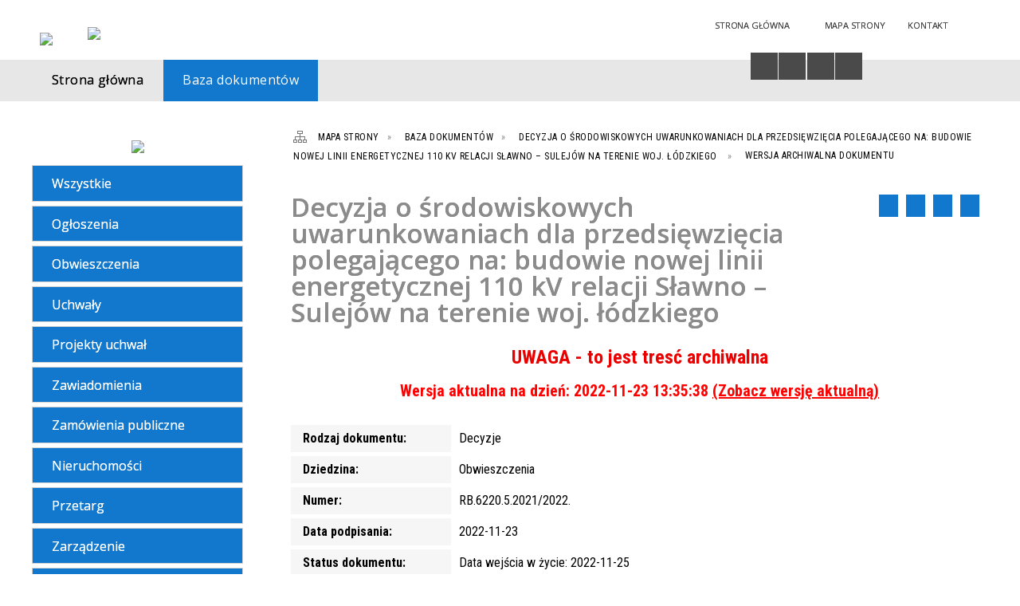

--- FILE ---
content_type: text/html; charset=utf-8
request_url: https://bip.mniszkow.pl/dokument_archiwum-1475-wersja-6-decyzja_o_srodowiskowych.html
body_size: 10114
content:
<!DOCTYPE html>
<html lang="pl"  itemscope="itemscope" itemtype="http://schema.org/WebPage" xmlns="http://www.w3.org/1999/xhtml">
    <head>
        <!-- METAS - - - - - - - - - - - - - - - - - - - - - - - - - - - - - -->
        <title itemprop="name">Decyzja o środowiskowych uwarunkowaniach dla przedsięwzięcia polegającego na: budowie nowej linii energetycznej 110 kV relacji Sławno – Sulejów na terenie woj. łódzkiego
 - Baza dokumentów - Urząd Gminy Mniszków</title>
<meta http-equiv="Content-Type" content="text/html; charset=utf-8">
	<meta name="title" content="Decyzja o środowiskowych uwarunkowaniach dla przedsięwzięcia polegającego na: budowie nowej linii energetycznej 110 kV relacji Sławno – Sulejów na terenie woj. łódzkiego
 - Baza dokumentów - Urząd Gminy Mniszków">
	<meta name="description" content="Urząd Gminy Mniszków Decyzja o środowiskowych uwarunkowaniach dla przedsięwzięcia polegającego na: budowie nowej linii energetycznej 110 kV relacji Sławno – Sulejów na terenie woj. łódzkiego">
	<meta name="keywords" content="Urząd Gminy Mniszków">
	<meta name="author" content="CONCEPT Intermedia www.sam3.pl">
	<meta name="robots" content="index, follow">
        <meta name="viewport" content="width=device-width" >        
        <meta name="theme-color" content="#1178CD">
        
        <!-- EXTERNALS - - - - - - - - - - - - - - - - - - - - - - - - - - - -->		
        <link rel="shortcut icon" href="/themes/skin_01/images/favicon.ico" >
        <link rel="alternate" type="application/rss+xml"  title="RSS 2.0" href="https://bip.mniszkow.pl/aktualnosci.xml">
		
		

        
            
        	<link rel="stylesheet" type="text/css" media="all" href="/themes/skin_01/css/common.css">
	<link rel="stylesheet" type="text/css" media="all" href="/css/concept.gallery.css">
	<link rel="stylesheet" type="text/css" media="all" href="/css/_global.css">
	<link rel="stylesheet" type="text/css" media="screen" href="/wcag_video_player/ableplayer.min.css">
	<link rel="stylesheet" type="text/css" media="all" href="/css/icons_library.css">
	<link rel="stylesheet" type="text/css" media="all" href="/themes/skin_01/css/dokumenty.css">
	<link rel="stylesheet" type="text/css" media="screen" href="/css/smoothness/jquery-ui-1.9.2.custom.min.css">
	<link rel="stylesheet" type="text/css" media="screen" href="/js/fancyBox/jquery.fancybox.css">
	<link rel="stylesheet" type="text/css" media="print" href="/css/print_strona.css">
	<link rel="stylesheet" type="text/css" media="all" href="/themes/skin_01/css/responsive.css">
	<link rel="stylesheet" type="text/css" media="all" href="/themes/skin_01/css/_multisite.css">
	<link rel="stylesheet" type="text/css" media="all" href="/css/concept-carousel.css">

        <!-- JAVASCRIPTS - - - - - - - - - - - - - - - - - - - - - - - - - - -->
                <script src="/js/jquery/jquery-1.12.4.min.js"></script>
        <script src="/js/jquery/jquery-3.1.1.min.js"></script>
        <script src="/js/jquery/jquery-ui-1.9.2.custom.min.js"></script>
        <script src="/js/hammer.min.js"></script>
        <script src="/js/jquery/jquery.ui.datepicker.min.js"></script> 
        <script src="/js/jquery/jquery-ui-timepicker-addon.min.js"></script> 
        
        <script>
//<![CDATA[
document.write("<style>.zajawka { visibility: hidden; }</style>");
//]]>
</script>        
        
        <!-- cdn for modernizr, if you haven't included it already -->
        <!-- script src="http://cdn.jsdelivr.net/webshim/1.12.4/extras/modernizr-custom.js"></script -->
        <!-- polyfiller file to detect and load polyfills -->
        <!-- script src="http://cdn.jsdelivr.net/webshim/1.12.4/polyfiller.js"></script -->

        

        <script>
        function get_upload_image_size(dimension)
        {
        if($dimension == 'x')
        return 280;
        else
        return 168;
        }
        </script>
        
        <script src="/js/../themes/skin_01/js/multisite.js"></script>
<script src="/js/menu.min.js"></script>
<script src="/js/functions.js"></script>
<script src="/js/jquery/concept-rotator.js"></script>
<script src="/js/jquery/jquery.easing.1.3.js"></script>
<script src="/js/gsap/TweenMax.min.js"></script>
<script src="/js/gsap/plugins/ScrollToPlugin.min.js"></script>
<script src="/js/gsap/plugins/CSSPlugin.min.js"></script>
<script src="/js/gsap/easing/EasePack.min.js"></script>
<script src="/js/concept.gallery.js?ver=3.0"></script>
<script src="/js/akceslab-ytplayer.js"></script>
<script src="/wcag_video_player/ableplayer.min.js"></script>
<script src="/wcag_video_player/thirdparty/js.cookie.js"></script>
<script src="/js/concept_carousel_v1_0.js"></script>
		
    </head>
        <body class="module-dokumenty action-dokumentArch">
       
                <div class="page_title" style="display: none">
            Biuletyn Informacji Publicznej - bip.mniszkow.pl
<br><span class="data">Wygenerowano:&nbsp;21-01-2026</span>        </div>
        
        <h1 hidden>Biuletyn Informacji Publicznej - bip.mniszkow.pl
</h1>

        <div id="page_content">       
            <div id="overlay" onclick="clear_other_mobile_active_elements();toggle_body_overflow();"></div>
            <div id="page_container">
                <table role="presentation" id="table_1" class="sekcja-paneli" style="width: 100%;">
<tbody>	<tr>
		<td id="PAN_HEAD" class="panel">
			<div>
<div class="wcag_links">
	<div class="links">
		<div class="hidden">
			<a href="#content" data-offset="-300" class="scroll_to">Przejdź do treści</a>
		</div>
		
		<div class="hidden"><div tabindex="0" onclick="jQuery('body').scrollTo('*[id^=\'search_comn_\']'); jQuery('*[id^=\'search_comn_\']').val('').focus();">Przejdź do Wyszukiwarki</div></div>
		<div class="hidden"><a class="mapa_strony" tabindex="0" href="/mapa_strony.html">Przejdź do mapy strony</a></div>
		<div class="hidden"><div tabindex="0" onclick="jQuery('body').scrollTo('*[id^=\'mainMenu_\']'); jQuery(':focusable', jQuery('*[id^=\'mainMenu_\']'))[0].focus();">Przejdź do Menu</div></div>
	</div>
</div>

<script>
	jQuery('.scroll_to').css('cursor' , 'pointer').click(function () {
	var target = jQuery(this).attr('href');
	jQuery('html, body').animate({
	scrollTop: jQuery(target).offset().top -140
	}, 1000);
	});
</script>



        
	

    <div class="miejsce-banerowe logo_w_naglowku " >
        <div class="pole-banerowe noprint" style="flex-grow: 1; " >
<a href="/" target="_self"><img src="/uploads/pub/img_files/img_19694/bip_logo2.png" alt="logo w nagłówku" loading="lazy" title="" onclick="jQuery.ajax({
	type:'POST',
	url:'/banery/click/id/19694.html',
	dataType:'html'})"><span class="baner_title" style="display:none;">logo w nagłówku</span></a></div>
<div class="noprint pole-banerowe">
<script>
    (function(d){
      var s = d.createElement("script");
      /* uncomment the following line to override default position*/
      /* s.setAttribute("data-position", 3);*/
      /* uncomment the following line to override default size (values: small, large)*/
      /* s.setAttribute("data-size", "small");*/
      /* uncomment the following line to override default language (e.g., fr, de, es, he, nl, etc.)*/
      /* s.setAttribute("data-language", "language");*/
      /* uncomment the following line to override color set via widget (e.g., #053f67)*/
       s.setAttribute("data-color", "#1178CD");
      /* uncomment the following line to override type set via widget (1=person, 2=chair, 3=eye, 4=text)*/
      /* s.setAttribute("data-type", "1");*/
      /* s.setAttribute("data-statement_text:", "Our Accessibility Statement");*/
      /* s.setAttribute("data-statement_url", "http://www.example.com/accessibility")";*/
      /* uncomment the following line to override support on mobile devices*/
      /* s.setAttribute("data-mobile", true);*/
      /* uncomment the following line to set custom trigger action for accessibility menu*/
      /* s.setAttribute("data-trigger", "triggerId")*/
      s.setAttribute("data-account", "MsFIrZrGxc");
      s.setAttribute("src", "https://cdn.userway.org/widget.js");
      (d.body || d.head).appendChild(s);
    })(document)
    </script>
    <noscript>Please ensure Javascript is enabled for purposes of <a href="https://userway.org">website accessibility</a></noscript>
  
</div>
        </div>




    <div class="miejsce-banerowe logo_w_naglowku_zadokowane puste" >
                </div>




    <div class="miejsce-banerowe herb " >
        <div class="pole-banerowe noprint" style="flex-grow: 1; " >
<a href="/" target="_blank"><img src="/uploads/pub/img_files/img_19701/f31ccdee48824f2ec60142ecd46ef0a5e0e69af1.png" alt="Logo - kliknięcie spowoduje otwarcie nowego okna" loading="lazy" title="" onclick="jQuery.ajax({
	type:'POST',
	url:'/banery/click/id/19701.html',
	dataType:'html'})"><span class="baner_title" style="display:none;">Logo</span></a></div>
        </div>




    <div class="miejsce-banerowe ikonki_standardowe " >
        <div class="noprint pole-banerowe">
<div class="topMenu_infobar">
    <div class="links">     

      <a href="/" class="home">Strona Główna</a>
		
      <a href="/mapa_strony.html" class="mapa_strony">Mapa Strony</a>
							
      <a href="/strona-2556-kontakt.html" class="poczta">Kontakt</a>
      
      <div class="cl" style="float: none; height: 0;"></div>
        
    </div>
</div>
</div>
        </div>


<script>
    function toggleGlobalPause()
    {
        globalPause = !globalPause;
        jQuery("#hyperss .slide-image").toggleClass("stopped");
        jQuery(".stop-anim").toggleClass("play");

        var x = jQuery(".stop-anim").text();

        if (x == 'Wznów animacje') {
            jQuery(".stop-anim").text("Zatrzymaj animacje");
            jQuery(".stop-anim").attr("title", "Zatrzymaj animacje");
        } else {
            jQuery(".stop-anim").text("Wznów animacje");
            jQuery(".stop-anim").attr("title", "Wznów animacje");
        }
    }
</script>	

<div class="accesible" >
   <div class="stop-anim" title="Zatrzymaj animacje" tabindex="0" onclick="toggleGlobalPause();">Zatrzymaj animacje</div>
        <div class="wheelchair" title="Informacje o dostępności" onclick="location = ('https://bip.mniszkow.pl/strona-1000-informacje_o_dostepnosci.html');"></div>
    <div class="deklaracja_dostep" title="Deklaracja dostępności" onclick="location = ('https://bip.mniszkow.pl/deklaracja_dostepnosci.html');"></div>
    <div class="deaf" title="Informacje dla niesłyszących" onclick="location = ('https://bip.mniszkow.pl/strona-1001-informacje_dla_nieslyszacych.html');"></div>
    <div class="contrast" title="Informacje o kontraście" onclick="location = ('https://bip.mniszkow.pl/strona-1002-informacja_o_kontrascie.html');"></div>
    </div>

<section class="component wyszukiwarka-wrapper " >

            <header class="belka hidden-wcag">
            <h2 class="title"><span>Wyszukiwarka</span></h2>
        </header>
    
    <div class="comn-wyszukiwarka" role="search">
        
        
        <div id="search_box_comn_srch_435967aff3f6516a8a2eb0261593cb15">
            <span class="warning show-delayed">Twoja przeglądarka nie obsługuje JavaScript</span>
        </div>

        <div class="cl"></div>
    </div>

    <script>
//<![CDATA[
jQuery.ajax({
	type:'POST',
	url:'/Common/getSearchAllForm/disp/none/hash_id/comn_srch_435967aff3f6516a8a2eb0261593cb15.html',
	dataType:'html',
	success:function(data, textStatus){jQuery('#search_box_comn_srch_435967aff3f6516a8a2eb0261593cb15').html(data);},
	complete:function(XMLHttpRequest, textStatus){wcagstinks(jQuery("#adv_form")); updateAdvSearchWidth(); jQuery("#adv_form");}})
//]]>
</script>
</section>


    <div class="miejsce-banerowe epupbip " >
        <div class="pole-banerowe noprint" style="flex-grow: 1; " >
<a href="https://www.bip.gov.pl/" target="_blank"><img src="/uploads/pub/img_files/img_19698/bipsmall.png" alt="BIP - kliknięcie spowoduje otwarcie nowego okna" loading="lazy" title="" onclick="jQuery.ajax({
	type:'POST',
	url:'/banery/click/id/19698.html',
	dataType:'html'})"><span class="baner_title" style="display:none;">BIP</span></a></div>
        </div>


<div class="cl"></div>
<nav class="glowneMenu" data-component-name="comn_mainmenu" id="mainMenu_557a2740eea8c6636f55210573eefcc3-wrapper" aria-labelledby="mainMenu_557a2740eea8c6636f55210573eefcc3-label">   
    <h2 id="mainMenu_557a2740eea8c6636f55210573eefcc3-label" class="hidden-wcag">Menu główne 3</h2>
    <div class="okazja_top2"></div>
    <div class="okazja_top3"></div>
    		
				
        <ul class="mainMenu simplified thirdmenu " id="comn_557a2740eea8c6636f55210573eefcc3">
         <li class="block block_nr_1" id="comn_557a2740eea8c6636f55210573eefcc3_pos_1" data-color="#1178CD">
<a target="_self" class="menu-level-1 no-submenu" style="color:#fff; border-color:#1178CD; background: #1178CD;" href="/"><span class="menu_select_left" style="background:#1178CD;"></span><span class="menu_select_right" style="background:#1178CD;"></span><span class="menu_select_bottom" style="background:#1178CD;"></span><span style="background:#1178CD;" class="tytul_menu">Strona główna</span></a>
</li> <li class="block block_nr_2" id="comn_557a2740eea8c6636f55210573eefcc3_pos_2" data-color="#1178CD">
<a target="_self" class="menu-level-1 no-submenu" style="color:#fff; border-color:#1178CD; background: #1178CD;" href="/dokumenty.html"><span class="menu_select_left" style="background:#1178CD;"></span><span class="menu_select_right" style="background:#1178CD;"></span><span class="menu_select_bottom" style="background:#1178CD;"></span><span style="background:#1178CD;" class="tytul_menu">Baza dokumentów</span></a>
</li>        </ul>
		
		                <script>
//<![CDATA[
                var candidate = document.getElementById('comn_557a2740eea8c6636f55210573eefcc3_pos_2');
                candidate.className += ' sel';
        
//]]>
</script>                <script>
//<![CDATA[
window.onscroll = function() { menuDocking("comn_557a2740eea8c6636f55210573eefcc3");}; 
//]]>
</script><script>
//<![CDATA[
window.onresize = function() { menuDocking("comn_557a2740eea8c6636f55210573eefcc3");}; 
//]]>
</script> 		
    </nav>
<div class="cl"></div>			</div>
		</td>
	</tr>
</tbody></table>
<table role="presentation" id="table_2" class="sekcja-paneli" style="width: 100%;">
<tbody>	<tr>
		<td id="PAN_1" class="panel">
			<div>


    <div class="miejsce-banerowe baner_w_lewym_panelu_u_gory " >
        <div class="pole-banerowe noprint" style="flex-grow: 1; " >
<a href="https://www.mniszkow.pl/" target="_blank"><img src="/uploads/pub/img_files/img_19703/8ca0a2540abb1bd5fd0d334b0d3460dbcd0bf158.png" alt="Portal Urzędu Gminy - kliknięcie spowoduje otwarcie nowego okna" loading="lazy" title="Portal Urzędu Gminy" onclick="jQuery.ajax({
	type:'POST',
	url:'/banery/click/id/19703.html',
	dataType:'html'})"><span class="baner_title" style="display:none;">Portal Urzędu Gminy</span></a></div>
        </div>


<div><nav class="dokumenty_menu component" aria-labelledby="-label">
    <h2 id="-label" class="hidden-wcag">Menu modułowe - Dokumenty</h2>
    
            <header class="belka">
            <h2 class="title"><span>Menu</span></h2>
        </header>
        
        
    <ul class="portal-menu">
	
			<li class="level-1"><a title="Wszystkie" href="/dokumenty.html"><span class="label" style="background: #1178CD; border-color: #1178CD;" title=""></span>Wszystkie</a></li>     
        
        		
					
            <li class="level-1">                
                <a href="/dokumenty_rodzaj-6-ogloszenia.html"><span class="label" style="background: #1178CD; border-color: #1178CD;" title=""></span>Ogłoszenia</a>            </li>
        		
					
            <li class="level-1">                
                <a href="/dokumenty_rodzaj-7-obwieszczenia.html"><span class="label" style="background: #1178CD; border-color: #1178CD;" title=""></span>Obwieszczenia</a>            </li>
        		
					
            <li class="level-1">                
                <a href="/dokumenty_rodzaj-8-uchwaly.html"><span class="label" style="background: #1178CD; border-color: #1178CD;" title=""></span>Uchwały</a>            </li>
        		
					
            <li class="level-1">                
                <a href="/dokumenty_rodzaj-9-projekty_uchwal.html"><span class="label" style="background: #1178CD; border-color: #1178CD;" title=""></span>Projekty uchwał</a>            </li>
        		
					
            <li class="level-1">                
                <a href="/dokumenty_rodzaj-10-zawiadomienia.html"><span class="label" style="background: #1178CD; border-color: #1178CD;" title=""></span>Zawiadomienia</a>            </li>
        		
					
            <li class="level-1">                
                <a href="/dokumenty_rodzaj-11-zamowienia_publiczne.html"><span class="label" style="background: #1178CD; border-color: #1178CD;" title=""></span>Zamówienia publiczne</a>            </li>
        		
					
            <li class="level-1">                
                <a href="/dokumenty_rodzaj-12-nieruchomosci.html"><span class="label" style="background: #1178CD; border-color: #1178CD;" title=""></span>Nieruchomości</a>            </li>
        		
					
            <li class="level-1">                
                <a href="/dokumenty_rodzaj-13-przetarg.html"><span class="label" style="background: #1178CD; border-color: #1178CD;" title=""></span>Przetarg</a>            </li>
        		
					
            <li class="level-1">                
                <a href="/dokumenty_rodzaj-14-zarzadzenie.html"><span class="label" style="background: #1178CD; border-color: #1178CD;" title=""></span>Zarządzenie</a>            </li>
        		
					
            <li class="level-1">                
                <a href="/dokumenty_rodzaj-15-ogloszenie.html"><span class="label" style="background: #1178CD; border-color: #1178CD;" title=""></span>Ogłoszenie</a>            </li>
        		
					
            <li class="level-1">                
                <a href="/dokumenty_rodzaj-16-zam_pon_30_tys_euro.html"><span class="label" style="background: #1178CD; border-color: #1178CD;" title=""></span>Zam. pon. 30 tys. euro</a>            </li>
        		
					
            <li class="level-1">                
                <a href="/dokumenty_rodzaj-17-nabor.html"><span class="label" style="background: #1178CD; border-color: #1178CD;" title=""></span>Nabór</a>            </li>
        		
					
            <li class="level-1">                
                <a href="/dokumenty_rodzaj-18-wyniki_wstepne_naboru.html"><span class="label" style="background: #1178CD; border-color: #1178CD;" title=""></span>Wyniki wstępne naboru</a>            </li>
        		
					
            <li class="level-1">                
                <a href="/dokumenty_rodzaj-19-wyniki_naboru.html"><span class="label" style="background: #1178CD; border-color: #1178CD;" title=""></span>Wyniki naboru</a>            </li>
        		
					
            <li class="level-1">                
                <a href="/dokumenty_rodzaj-20-wykaz.html"><span class="label" style="background: #1178CD; border-color: #1178CD;" title=""></span>Wykaz</a>            </li>
        		
					
            <li class="level-1">                
                <a href="/dokumenty_rodzaj-21-konsultacje.html"><span class="label" style="background: #1178CD; border-color: #1178CD;" title=""></span>Konsultacje</a>            </li>
        		
					
            <li class="level-1">                
                <a href="/dokumenty_rodzaj-22-postanowienia.html"><span class="label" style="background: #1178CD; border-color: #1178CD;" title=""></span>Postanowienia</a>            </li>
        		
					
            <li class="level-1">                
                <a href="/dokumenty_rodzaj-23-decyzje.html"><span class="label" style="background: #1178CD; border-color: #1178CD;" title=""></span>Decyzje</a>            </li>
        		
					
            <li class="level-1">                
                <a href="/dokumenty_rodzaj-24-plany_miejscowe.html"><span class="label" style="background: #1178CD; border-color: #1178CD;" title=""></span>Plany miejscowe</a>            </li>
        		
					
            <li class="level-1">                
                <a href="/dokumenty_rodzaj-25-sprawozdanie.html"><span class="label" style="background: #1178CD; border-color: #1178CD;" title=""></span>Sprawozdanie</a>            </li>
        		
					
            <li class="level-1">                
                <a href="/dokumenty_rodzaj-26-post_warun_zab.html"><span class="label" style="background: #1178CD; border-color: #1178CD;" title=""></span>Post.warun.zab.</a>            </li>
        		
					
            <li class="level-1">                
                <a href="/dokumenty_rodzaj-27-zam_pon_130_tys_zl.html"><span class="label" style="background: #1178CD; border-color: #1178CD;" title=""></span>Zam. pon. 130 tyś. zł</a>            </li>
        		
					
            <li class="level-1">                
                <a href="/dokumenty_rodzaj-28-skany_decyzji.html"><span class="label" style="background: #1178CD; border-color: #1178CD;" title=""></span>Skany decyzji</a>            </li>
            </ul>
    
</nav>
</div>

    <div class="miejsce-banerowe banery_w_centralnym_panelu " >
        <div class="pole-banerowe noprint" style="flex-grow: 1; " >
<a href="https://dziennikustaw.gov.pl/DU" target="_blank"><img src="/uploads/pub/img_files/img_19700/dziennik_ustaw.png" alt="Dziennik Ustaw - kliknięcie spowoduje otwarcie nowego okna" loading="lazy" title="" onclick="jQuery.ajax({
	type:'POST',
	url:'/banery/click/id/19700.html',
	dataType:'html'})"><span class="baner_title" style="display:none;">Dziennik Ustaw</span></a></div>
<div class="pole-banerowe noprint" style="flex-grow: 1; " >
<a href="https://monitorpolski.gov.pl/MP" target="_blank"><img src="/uploads/pub/img_files/img_19699/monitor_baner.png" alt="Monitor Polski - kliknięcie spowoduje otwarcie nowego okna" loading="lazy" title="" onclick="jQuery.ajax({
	type:'POST',
	url:'/banery/click/id/19699.html',
	dataType:'html'})"><span class="baner_title" style="display:none;">Monitor Polski</span></a></div>
        </div>


<section class="component licznik_odwiedzin">

            <header class="belka">
            <h2 class="title"><span>Statystyka</span></h2>
        </header>
    
    <div class="ilosc_odwiedzin">
        Ilość odwiedzin:       
        <div class="licznik_wartosc">2935248</div>        
    </div>
    
    <div class="cl"></div>    

    
    <div class="cl"></div>
    
    <div class="aktualizacja_bip">
    Ostatnia aktualizacja BIP:    <div class="cl"></div>
    <div class="licznik_wartosc">
        21-01-2026    </div>        
</div>
<div class="cl"></div>            

</section>			</div>
		</td>
		<td id="PAN_2" class="panel">
			<div>
<nav class="navigator" id="breadcrumbs" aria-labelledby="breadcrumbs-label">
    <h2 id="breadcrumbs-label" class="hidden-wcag">Breadcrumbs</h2>
    
    <ul itemscope itemtype="http://schema.org/BreadcrumbList">
        
    <li itemprop="itemListElement" itemscope itemtype="http://schema.org/ListItem"><a class="navigator_home" property="item" typeof="WebPage" itemprop="item" itemtype="https://schema.org/Thing" itemscope="itemscope" href="/mapa_strony.html"><span itemprop="name">Mapa Strony</span></a><meta itemprop="position" content="1"></li><li itemprop="itemListElement" itemscope itemtype="http://schema.org/ListItem"><a property="item" typeof="WebPage" itemprop="item" itemtype="https://schema.org/Thing" itemscope="itemscope" href="/dokumenty.html"><span itemprop="name">Baza dokumentów</span></a><meta itemprop="position" content="2"></li><li itemprop="itemListElement" itemscope itemtype="http://schema.org/ListItem"><a property="item" typeof="WebPage" itemprop="item" itemtype="https://schema.org/Thing" itemscope="itemscope" href="/dokument-1475-decyzja_o_srodowiskowych.html"><span itemprop="name">Decyzja o środowiskowych uwarunkowaniach dla przedsięwzięcia polegającego na: budowie nowej linii energetycznej 110 kV relacji Sławno – Sulejów na terenie woj. łódzkiego
</span></a><meta itemprop="position" content="3"></li><li itemprop="itemListElement" itemscope itemtype="http://schema.org/ListItem"><span itemprop="name">Wersja archiwalna dokumentu</span><meta itemprop="position" content="4"></li>        
    </ul>

</nav>
				<div id='content'><div class="messages">
            
    
    
    </div>

<article>
    <header>
		<h2 class="title">
			<span class="etykieta_zajawka">
				<span class="label" style="background: #1178CD; border-color: #1178CD;" title=""></span>			</span>
			Decyzja o środowiskowych uwarunkowaniach dla przedsięwzięcia polegającego na: budowie nowej linii energetycznej 110 kV relacji Sławno – Sulejów na terenie woj. łódzkiego
		</h2>
	</header>
	
	<div class="akcje_top">
		 <ul class="actions">
		<li title="Pobierz plik Pdf z treścią" class="pdf" onclick="location=('https://converter.sam3.pl/convert.php?url=https://bip.mniszkow.pl/dokument_archiwum-1475-wersja-6-decyzja_o_srodowiskowych.html&amp;title=Decyzja_o_srodowiskowych_uwarunkowaniach_dla_przedsiewziecia_polegajacego_na_budowie_nowej_linii_energetycznej_110_kV_relacji_Slawno_Sulejow_na_terenie_woj_lodzkiego');"><span class="hidden-wcag">Pobierz artykuł w formie pliku </span>Pdf</li>			
			<li class="print" title="Drukuj treść" onclick="window.print();">Drukuj<span class="hidden-wcag"> treść tego artykułu</span></li>		
		
			<li class="back" title="Powrót" onclick="history.back();">Powrót<span class="hidden-wcag"> do poprzedniej strony</span></li>
			<li class="zglos" title="Kontakt" onclick="location=('/strona-95-kontakt.html');">Kontakt<span class="hidden-wcag"> na stronie Kontakt</span></li>
	       
</ul>

<div class="cl"></div>		 <div class="cl"></div>
	</div>
	
    <h3 class="arch_version">UWAGA - to jest tresć archiwalna</h3>
		<h4 style="color: #ff0000; text-align: center;">
		Wersja aktualna na dzień: 2022-11-23 13:35:38 
			<span style="color: red; text-decoration: underline;">
			<a href="/dokument-1475-decyzja_o_srodowiskowych.html">(Zobacz wersję aktualną)</a>			</span>
		</h4>
		<div class="clr"></div>
		<div class="clr"></div>
		
        <table class="table_data">
                            <tr>
                    <th>Rodzaj dokumentu:</th>
                    <td>Decyzje</td>
                </tr>
            
                            <tr>
                    <th>Dziedzina:</th>
                    <td>Obwieszczenia</td>                        
                </tr>
                                                    <tr>
                    <th>Numer:</th>
                    <td>
                        RB.6220.5.2021/2022.                    </td>
                </tr>
            
                            <tr>
                    <th>Data podpisania:</th>
                    <td>2022-11-23</td>
                </tr>
                                        <tr>
                    <th>Status dokumentu:</th>
                    <td>
                                                                        		

                                                    Data wejścia w życie:&nbsp;2022-11-25<br>
                        
                        	
                    </td>
                </tr>
            

            
            
            
            
                        <tr>
                <th>Dokumenty nowelizujące:</th>
                <td>
                    Dokument nie został znowelizowany                </td>
            </tr>
            <tr>
                <th>Dokumenty nowelizowane:</th>
                <td>
                    Dokument nie nowelizuje innych dokumentów                </td>
            </tr>
        </table>
            <div class="clr"></div>
        <section class="powiazane dokumenty">
            <header class="belka">
                <h2 class="title" ><span style="display:inline-block;">Załączniki&nbsp;(1)</span></h2>
                <a title="Do otwarcia załączników może być potrzebne oprogramowanie, które możesz pobrać tutaj" class="software_attach" href="/strona-4-informacje_o_zalacznikach.html">Oprogramowanie</a><a title="Pobierz wszystkie załączniki jako archiwum ZIP" class="zip_link" href="/dokumenty/downloadZip/id/1475.html">Pobierz wszystkie załączniki</a>            <div class="cl"></div>
            </header>
                             
                <div class="zal_items">
                    <div class="file_title">
                        <a class="zalacznik_embeded" style="background: transparent url(/images/portal/ikony/pdf.png) no-repeat 0px 0px" title="Decyzja o środowiskowych uwarunkowaniach plik PDF" href="/dokumenty/download/dok_id/1475/zal/2874/type/zal/dir/pub.html">Decyzja o środowiskowych uwarunkowaniach <span class="size" aria-hidden="true">17.7&nbsp;MB</span></a>                    </div>
					
                    <div class="file_title_info">
                        <strong>Wytworzył:&nbsp;</strong>Jan Andrzejczyk<br><strong>Data wytworzenia:&nbsp;</strong>2022-11-23<br><strong>Opublikował:&nbsp;</strong>Katarzyna Reczulska<br><strong>Data publikacji:&nbsp;</strong>2022-11-23<br>                    </div>
					
                    <div class="cl"></div>
                </div>
                    </section>
    
    <div class="bottom">
       
		<div class="cl"></div> 
		
		<div class="info info_strona">
			<strong class="user">Opublikował:</strong><span class="author">Katarzyna Reczulska</span><br>
			<strong class="last_pdate">Ostatnia aktualizacja:</strong><span class="date">23 / 11 / 2022</span><br>
			
			<strong class="last_pdate">Opublikowano:</strong><span class="date">23 / 11 / 2022</span><br>
						
			
			 <div class="clr"></div>
			<div class="link"><a title="Historia zmian" class="historia_link" href="/dokument_historia-1475-decyzja_o_srodowiskowych.html">Historia zmian</a></div>
		</div>
		
		 <ul class="actions">
		<li title="Pobierz plik Pdf z treścią" class="pdf" onclick="location=('https://converter.sam3.pl/convert.php?url=https://bip.mniszkow.pl/dokument_archiwum-1475-wersja-6-decyzja_o_srodowiskowych.html&amp;title=Decyzja_o_srodowiskowych_uwarunkowaniach_dla_przedsiewziecia_polegajacego_na_budowie_nowej_linii_energetycznej_110_kV_relacji_Slawno_Sulejow_na_terenie_woj_lodzkiego');"><span class="hidden-wcag">Pobierz artykuł w formie pliku </span>Pdf</li>			
			<li class="print" title="Drukuj treść" onclick="window.print();">Drukuj<span class="hidden-wcag"> treść tego artykułu</span></li>		
		
			<li class="back" title="Powrót" onclick="history.back();">Powrót<span class="hidden-wcag"> do poprzedniej strony</span></li>
			<li class="zglos" title="Kontakt" onclick="location=('/strona-95-kontakt.html');">Kontakt<span class="hidden-wcag"> na stronie Kontakt</span></li>
	       
</ul>

<div class="cl"></div>	 
    </div>
	
	<div class="clr"></div>
	<div class="clr"></div>
	
</article>

				</div>
			</div>
		</td>
	</tr>
</tbody></table>
<table role="presentation" id="table_3" class="sekcja-paneli" style="width: 100%;">
<tbody>	<tr>
		<td id="FULL_FOOT" class="panel">
			<div>


    <div class="miejsce-banerowe logo_w_stopce " >
        <div class="pole-banerowe noprint" style="flex-grow: 1; " >
<a href="/" target="_self"><img src="/uploads/pub/img_files/img_19702/0cad51eaa70349588001435346457801f18e5a29.png" alt="logo w stopce" loading="lazy" title="" onclick="jQuery.ajax({
	type:'POST',
	url:'/banery/click/id/19702.html',
	dataType:'html'})"><span class="baner_title" style="display:none;">logo w stopce</span></a></div>
        </div>




    <div class="noprint pole-banerowe">
<div class="mapka_stopka">

<div class="mapka">
  
<iframe src="https://www.google.com/maps/embed?pb=!1m18!1m12!1m3!1d4981.348472914294!2d20.038362615150074!3d51.3722851831194!2m3!1f0!2f0!3f0!3m2!1i1024!2i768!4f13.1!3m3!1m2!1s0x47199475be5b9f31%3A0x7442e7e9ce9ef0fa!2sUrz%C4%85d%20Gminy%20Mniszk%C3%B3w!5e0!3m2!1spl!2spl!4v1603284752414!5m2!1spl!2spl" width="294" height="172" allowfullscreen="" loading="lazy"></iframe>  
  

</div>
</div>

<div class="lewe_dane">

<div class="stopka_adres">
  <span>ul. mjr. Hubala 2B,</span><br>
  <span>26-341 Mniszków</span>
  
  </div>
  
  <div class="cl">  </div>
  
<div class="stopka_tel">
  <span class="tel">Telefon:</span><span class="tel_nr"><a href="tel:48447561522">(+48 44) 756 15 22</a></span><br>
  <span class="tel">Fax:</span><span class="tel_nr"><a href="tel:447561523">(44) 756 15 23</a></span><br>
  <span><a class="stopka_mail tel_nr" href="mailto:mniszkow@mniszkow.pl">mniszkow@mniszkow.pl</a></span>
  
  </div>
  
  <div class="cl"></div>
   
 <div class="stopka_nip">
        <span>NIP:</span>768-17-19-189<br>
        <span>REGON:</span>590648126
        	
		</div>
  <div class="cl"></div>
  </div>
   

  <div class="prawe_dane">
    
   
    <div class="godziny">
      
			<div class="godziny_etykieta">poniedziałek: </div>7:30 - 15:30<br>
			<div class="godziny_etykieta">wtorek: </div>7:30 - 15:30<br>
			<div class="godziny_etykieta">środa: </div>7:30 - 15:30<br>
			<div class="godziny_etykieta">czwartek:</div>8:00 - 17:00<br>
			<div class="godziny_etykieta">piątek:</div>7:30 - 14:30<br>
      
    </div>
    
    <div class="cl">
  </div>
    
    <div class="stopka_konto">
      Nr konta:<br>
68 8973 0003 0040 0040 0143 0004
    </div>
        <div class="cl"></div>

      
</div>
<div class="stopka_linki">
  
  <div>
    <a href="/">Strona główna</a>
  </div>
  
  <div>
    <a href="/dokumenty.html">Baza dokumentów</a>
  </div>
      
  <div>
    <a href="/rejestr_zmian.html">Rejestr zmian</a>
  </div>
    
   <div>
     <a href="https://www.mniszkow.pl/">Strona WWW</a>
  </div>
  
  
  
</div>

</div>
    

			</div>
		</td>
	</tr>
	<tr>
		<td id="PAN_FOOT_2" class="panel">
			<div>
<div class="cl"></div>

<div class="page_footer">    

    <div class="footer_left">        
        <p>&copy; Wszelkie prawa zastrzeżone,&nbsp;Urząd Gminy Mniszk&oacute;w</p>    </div>
    
    <div class="footer_right">
                
        <a href="http://sam3.pl/strona-293-wcag.html" class="akceslab">Informacje o certyfikacie dostępności</a>
		
		<div class="cl cl_stopka" style="display:none;"></div>
		
		    
        <div class="icon_stopka">
                <div class="icon w3c"></div>
                <div class="icon html5"><a target="_blank" title="Kliknij, aby przejść w nowym oknie do walidatora HTML" href="http://validator.w3.org/check?uri=https://bip.mniszkow.pl:443/dokument_archiwum-1475-wersja-6-decyzja_o_srodowiskowych.html">HTML5</a></div>
                <div class="icon css3"><a target="_blank" title="Kliknij, aby przejść w nowym oknie do walidatora CSS" href="http://jigsaw.w3.org/css-validator/validator?uri=https://bip.mniszkow.pl:443/dokument_archiwum-1475-wersja-6-decyzja_o_srodowiskowych.html">CSS3</a></div>
                <div class="icon wcag"><a target="_blank" title="Kliknij, aby przejść w nowym oknie do walidatora WCAG" href="http://wave.webaim.org/report#/https://bip.mniszkow.pl/dokument_archiwum-1475-wersja-6-decyzja_o_srodowiskowych.html">WCAG 2.1</a></div>
        </div>
		
		<div class="cl cl_stopka" style="display:none;"></div>
        
        <div class="author_stopka">       
            <div class="walidacja">
                Walidacja:
                <a target="_blank" title="Kliknij, aby przejść w nowym oknie do walidatora HTML" href="http://validator.w3.org/check?uri=https://bip.mniszkow.pl:443/dokument_archiwum-1475-wersja-6-decyzja_o_srodowiskowych.html">HTML5</a>&nbsp;+&nbsp;
                <a target="_blank" title="Kliknij, aby przejść w nowym oknie do walidatora CSS" href="http://jigsaw.w3.org/css-validator/validator?uri=https://bip.mniszkow.pl:443/dokument_archiwum-1475-wersja-6-decyzja_o_srodowiskowych.html">CSS3</a>&nbsp;+&nbsp;
				 <a target="_blank" title="Kliknij, aby przejść w nowym oknie do walidatora WCAG" href="http://wave.webaim.org/report#/https://bip.mniszkow.pl/dokument_archiwum-1475-wersja-6-decyzja_o_srodowiskowych.html">WCAG 2.1</a>
            </div>

            Wykonanie&nbsp;&nbsp;<a title="concept Intermedia" target="_blank" class="wykonanie" href="http://conceptintermedia.pl"><span class="concept">CONCEPT</span><span class="intermedia">&nbsp;Intermedia</span></a>
        </div>     

	<div class="cl cl_stopka" style="display:none;"></div>	
               
    </div>
    
    <div class="cl"></div>

</div>


			</div>
		</td>
	</tr>
</tbody></table>
<div id="css-active"></div>        <script>

            function closeTemplatePreview()
            {
                sCookie('previewTemplate', null, -1);
                window.close();
                window.parent.deactivate_generic_modal_window();                
            }

            execution_array.push('adjustBoxes');
            execution_array.push('fixConceptRotators');

            /*window.onload = function()
             {
             //var start = new Date().getTime();
                     
             adjustBoxes();
             adjustPanels();
                     
             //var end = new Date().getTime();
             //var time = end - start;
             //console.log("Adjusting execution time: " + time + "ms");
             };*/

            /*function fix_bookmark()
             {
             var offset = jQuery('#mobile-bookmark').offset();  
                     
             jQuery(window).scroll(function () {  
             var scrollTop = jQuery(window).scrollTop(); // check the visible top of the browser  
                     
             if (offset.top < scrollTop) 
             jQuery('#mobile-bookmark').addClass('fixed');  
             else 
             jQuery('#mobile-bookmark').removeClass('fixed');  
             });  
             }
                     
             execution_array.push('fix_bookmark');*/
        </script>
        </div>
            <div id="page_footer">
                                <div id="popup-bg" style="background-color: #333333"></div>
                            </div>
			
						<div class="cookies_icon" title="Zarządzaj plikami cookie" onclick="WHCheckCookies(true);"></div>

                        <div class="scroll-top" title="Przewiń na górę"  style="display: none;" tabindex="0">Przewiń na górę</div>
            <div class="mobile-menu">
    <a class="mobile-icon-homepage" href="/">Strona główna</a>	
				
	<a class="mobile-icon-search" title="Kliknij, aby otworzyć wyszukiwarkę" href="#" onclick="handle_mobile_icon_search();; return false;">Wyszukiwarka</a><a class="mobile-icon-tools" href="#" onclick="handle_mobile_icon_tools();; return false;">Narzędzia</a><a class="mobile-icon-main-menu" title="Kliknij, aby otworzyć menu serwisu" href="#" onclick="handle_mobile_icon_main_menu();; return false;">Menu główne</a><a class="mobile-icon-menu-portal" title="Kliknij, aby otworzyć menu szczegółowe modułu" href="#" onclick="handle_mobile_icon_menu_portal();; return false;">Menu szczegółowe</a><a class="mobile-icon-panel" title="Kliknij, aby otworzyć panel" href="#" onclick="handle_mobile_panel();; return false;">panel</a>    <script>
		jQuery("body").each(function(){
						mc = new Hammer(this);

			mc.on('swipeleft swiperight',function(e) {
				clear_other_mobile_active_elements();
				toggle_body_overflow();
			});
		});

		jQuery(window).resize( jQuery.debounce( 250, function(){
			if ($('.mobile-menu').css('display')==='none') {
					clear_other_mobile_active_elements();
					toggle_body_overflow();
			}
		}) );			
	</script>
</div>        </div>
                <script>
		
			function newsboxrespo() {
				var height;
				height = jQuery(".newsbox-container li.zaj-wrapper.active").outerHeight();				
				jQuery(".newsbox-container").css("height",height);
			}
		
            jQuery(document).ready(function ()
            {
                jQuery(".scroll-top").click(function ()
                {
                    jQuery('html,body').animate({scrollTop: 0}, 800);
                });

                var window_height = jQuery(window).height();
                var offset = window_height * 0.7;
                var position;
                var button = jQuery(".scroll-top");

                function button_toggle()
                {
                    position = jQuery(this).scrollTop();
                    if (position > offset) {
                        jQuery(button).fadeIn("slow", function ()
                        {
                            button.show();
                        });
                    } else {
                        jQuery(button).fadeOut("slow", function ()
                        {
                            button.hide();
                        });
                    }
                }

                jQuery(document).on('scroll ready', function ()
                {
                    button_toggle();
                });
            });

            jQuery(window).on("load", function () {
                jQuery.each(execution_array, function (i, to_exec) {
                    if (isFunction(window[to_exec])) {
                        window[to_exec]();
                    } else {
                        console.error("`" + to_exec + "` is not a function! Skipping that one.");
                    }
														
                });
                
                /* wysokosc naglowka */
                var r0;
                r0 = jQuery("#hyperss .slide-image").outerHeight();
                jQuery("#hyperss").css("height",r0);

                var r1;
                r1 = jQuery("#hyperss .slide-image img").outerHeight();	
                jQuery("#hyperss").css("height",r1);
                
                               
                /* ustawiamy wysokość zajawek */
                
                setTimeout(function(){ setZajawkiHeight(); }, 1000);  				
				setZajawkiHeight();
                
                setTimeout(function(){ jQuery(".mainMenu .block.sel span.tytul_menu").css("background","transparent");	 }, 50);
            });

            FontSizeRestore();
            wcagstinks();
            function bwmode() {return "false";}; 
            
            jQuery(window).resize( jQuery.debounce( 250, setZajawkiHeight ) );			
			
			
        </script>  
        <script>
//<![CDATA[
window.onresize = function() { 			
                    var r3;
                    r3 = jQuery("#hyperss .slide-image img").outerHeight();				
                    jQuery("#hyperss").css("height",r3);	
                    
                    /* newsbox */
                    newsboxrespo();	
                };				
            
//]]>
</script>	
		
                            
        <script async src="/js/simple.carousel.min.js"></script>
        <script async src="/js/jquery/jquery.browser.js"></script> 
        <script async src="/js/jquery/i18n/jquery-ui-datepicker-pl.min.js"></script> 
        <script async src="/js/jquery/i18n/jquery-ui-timepicker-pl.js"></script> 
        <script async src="/js/whcookies.min.js" ></script>
        
        
<script>
    jQuery(document).ready(function ()
    {
        jQuery('.miejsce-banerowe:has(> .pole-banerowe.ikony)').addClass('ikony-wrapper');
    });
</script>   
    </body>
</html>
